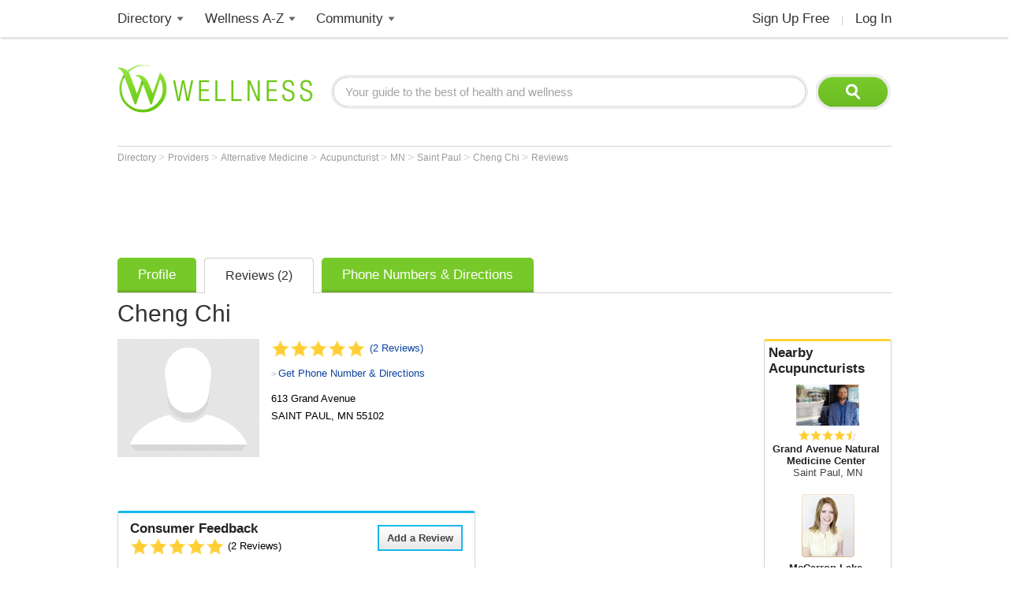

--- FILE ---
content_type: text/html; charset=utf-8
request_url: https://www.wellness.com/reviews/1453598/cheng-chi-acupuncturist
body_size: 15054
content:

<!DOCTYPE html>
<html prefix="og: http://ogp.me/ns# profile: http://ogp.me/ns/profile#">
    <head>
        <meta property="fb:profile_id" content="146817005352784" />
        <meta name="robots" content="index,follow" />

        <!-- Google Tag Manager -->
        <script>(function (w, d, s, l, i) {
        w[l] = w[l] || []; w[l].push({
        'gtm.start':
        new Date().getTime(), event: 'gtm.js'
        }); var f = d.getElementsByTagName(s)[0],
        j = d.createElement(s), dl = l != 'dataLayer' ? '&l=' + l : ''; j.async = true; j.src =
        'https://www.googletagmanager.com/gtm.js?id=' + i + dl; f.parentNode.insertBefore(j, f);
        })(window, document, 'script', 'dataLayer', 'GTM-T62ZBJJ');</script>
        <!-- End Google Tag Manager -->

        
<link rel="stylesheet" type="text/css" href="/fonts/font-awesome.css" />

<link rel="stylesheet" type="text/css" href="//d2x0atfi55wmqs.cloudfront.net/content/css/cache/bundled-773F847795F2BEF90716DEB2CEB96591.css" />
        
    <title>Reviews for Cheng Chi in SAINT PAUL, MN</title>
    <script type="application/ld+json">
{
  "@type": "BreadcrumbList",
  "itemListElement": [
    {
      "@type": "ListItem",
      "position": 1,
      "name": "Directory",
      "item": "https://www.wellness.com/directory"
    },
    {
      "@type": "ListItem",
      "position": 2,
      "name": "Providers",
      "item": "https://www.wellness.com/find"
    },
    {
      "@type": "ListItem",
      "position": 3,
      "name": "Alternative Medicine",
      "item": "https://www.wellness.com/find/alternative medicine"
    },
    {
      "@type": "ListItem",
      "position": 4,
      "name": "Acupuncturist",
      "item": "https://www.wellness.com/find/acupuncturist"
    },
    {
      "@type": "ListItem",
      "position": 5,
      "name": "MN",
      "item": "https://www.wellness.com/find/acupuncturist/mn"
    },
    {
      "@type": "ListItem",
      "position": 6,
      "name": "Saint Paul",
      "item": "https://www.wellness.com/find/acupuncturist/mn/saint paul"
    },
    {
      "@type": "ListItem",
      "position": 7,
      "name": "Cheng Chi",
      "item": "https://www.wellness.com/dir/1453598/acupuncturist/mn/saint-paul/cheng-chi"
    }
  ],
  "@context": "https://schema.org"
}
</script>

    <script type="application/ld+json">
{
  "@type": "LocalBusiness",
  "name": "Cheng Chi",
  "image": "https://www.wellness.com/content/images/generic_hospital.gif",
  "address": {
    "@type": "PostalAddress",
    "streetAddress": "613 Grand Avenue",
    "addressLocality": "SAINT PAUL",
    "addressRegion": "MN",
    "postalCode": "55102",
    "addressCountry": "US"
  },
  "description": "Cheng Chi practices as an  Acupuncturist in SAINT PAUL, MN.",
  "employee": {
    "@type": "http://schema.org/Person",
    "name": "Cheng Chi"
  },
  "url": "https://www.wellness.com/dir/1453598/acupuncturist/mn/saint-paul/cheng-chi",
  "aggregateRating": {
    "@type": "http://schema.org/AggregateRating",
    "ratingValue": 5.0,
    "ratingCount": 2
  },
  "telephone": "(651) 726-2459",
  "map": "/dir/1453598/acupuncturist/mn/saint-paul/cheng-chi/directions/613-grand-avenue-saint-paul-mn-55102",
  "priceRange": "$",
  "review": [
    {
      "@type": "Review",
      "reviewBody": "Excellent acupuncturist, excellent diagnostician -- the best LAC specialist I have consulted.",
      "datePublished": "May 25, 2016",
      "author": {
        "@type": "http://schema.org/Person",
        "name": "keyagang"
      },
      "reviewRating": {
        "@type": "Rating",
        "ratingValue": 5.0
      }
    },
    {
      "@type": "Review",
      "reviewBody": "They paid close attention to me and all of my questions were answered. Their staff is the most friendly, welcoming staff I've ever dealt with. They are so warm and professional, and make the whole exp",
      "datePublished": "July 31, 2012",
      "author": {
        "@type": "http://schema.org/Person",
        "name": "Anonymous"
      },
      "reviewRating": {
        "@type": "Rating",
        "ratingValue": 4.5
      }
    }
  ],
  "location": "613 Grand Avenue, SAINT PAUL, MN  55102",
  "@context": "https://schema.org"
}
</script>


    <link rel="canonical" href="https://www.wellness.com/reviews/1453598/cheng-chi-acupuncturist" />

    
    <meta name="keywords" content="Cheng Chi, Reviews, Recommendations, 613 Grand Avenue, SAINT PAUL, MN  55102" />
    
    <meta name="description" content="Wellness.com has 2 reviews for Cheng Chi and reviews for other Acupuncturists in SAINT PAUL, MN. Find the best Acupuncturist based on consumer reviews in SAINT PAUL, MN." />    

    <meta property="og:type" content="profile"/> 
    <meta property="og:url" content="http://www.wellness.com/dir/1453598/acupuncturist/mn/saint-paul/cheng-chi" />
    <meta property="og:image" content="https://www.wellness.com/content/images/www/default-200x200.gif" />
    <meta property="og:title" content="Cheng Chi" />
    <meta property="og:description" content="Cheng Chi practices as an  Acupuncturist in SAINT PAUL, MN." />

    <meta property='profile:first_name' content='Cheng' />
    <meta property='profile:last_name' content='Chi' />
    

    <meta name="thumbnail" content="//wellness.com/content/images/www/default-100x100.gif" />



        <link rel="shortcut icon" href="//d2x0atfi55wmqs.cloudfront.net/content/images/www/wellnessfavicon.ico" type="image/x-icon" />
        <script type="text/javascript" src="//d2x0atfi55wmqs.cloudfront.net/content/js/lib-scriptloader/src/scriptloader.min.js"></script>
   </head>

    <body>    

        <!-- Google Tag Manager (noscript) -->
        <noscript><iframe src="https://www.googletagmanager.com/ns.html?id=GTM-T62ZBJJ"
        height="0" width="0" style="display:none;visibility:hidden"></iframe></noscript>
        <!-- End Google Tag Manager (noscript) -->

        <div class="background-container"></div>
        <div id="container-block">
            <div id="header-block">    <ul class="main-nav">
	    <li class="main-nav-li"><a title="Wellness Directory" href="/find" class="main-level-link">Directory</a>
			<ul class="professionals sub-nav-ul">
				<li class="professionals-sub sub-nav-li">
                    <span class="professionals-caret nav-caret"></span>
                    <div class="menu-col">
                        <b>Specialists</b>
                        <a title="Cardiology" href="/find/cardiologist">Cardiologists</a>
                        <a title="Chiropractor" href="/find/chiropractor">Chiropractors</a>
                        <a title="Dermatologists" href="/find/dermatologist">Dermatologists</a>
                        <a title="ENT, Otolaryngologist" href="/find/ent%20otolaryngologist">ENT Doctors</a>
				        <a title="Optometrist, Ophthalmologist" href="/find/eye%20care">Eye Doctors</a>
                        <a title="Family Medicine" href="/find/family%20doctor">Family Doctors</a>
                    </div>
                    <div class="menu-col narrow-col">
                        <div class="get-listed-top-container">
                            <a href="/docs/12761/wellness-provider-program" class="get-listed-link"><span class="get-listed-action"><span>Get Listed</span><span class="double-arrow">&#187;</span></span></a>
                        </div>
                        <a title="Internal Medicine" href="/find/internist">Internists</a>
                        <a title="Massage Therapy" href="/find/massage%20therapist">Massage</a>
                        <a title="Naturopaths" href="/find/naturopathic%20doctor">Naturopaths</a>
                        <a title="Obstetrician, Gynecologist" href="/find/obgyn">OBGYN</a>
                        <a title="Oncology, Cancer" href="/find/oncologist">Oncologists</a>
                        <a title="Pediatrics" href="/find/pediatrician">Pediatricians</a>
                    </div>
                    <div class="menu-col wide-col">
                        <div class="menu-spacer"></div>
				        <a title="Physical Therapist" href="/find/physical-therapist">Physical Therapists</a>
                        <a title="Podiatry" href="/find/podiatrist">Podiatrists</a>
                        <a title="Surgery" href="/find/surgeon">Surgeons</a>
                        <a title="Urology" href="/find/urologist">Urologists</a>
                        <a title="Search by Name" href="/dir/search">Search by Name</a>
                        <strong><a title="All Doctors" href="/find/">More Specialists <span class="more-caret">> </span></a></strong>
                    </div>
                    <div class="menu-col">
                        <b>Healthy Living</b>
                        <a title="Dietitian, Nutritionist" href="/find/dietitian-nutritionist">Dietitians</a>
                        <a title="Gym, Health Club" href="/find/fitness">Fitness</a>
                        <a title="Health Food" href="/find/health%20and%20diet%20food">Health Food</a>
				        <a title="Hair Salon, Nail Salon" href="/find/salon">Salons</a>
				        <a title="Day Spa, Med Spa" href="/find/spa">Spas</a>
                        <a title="Yoga Instructor, Yoga Class" href="/find/yoga%20teacher">Yoga</a>
                    </div>
                    <div class="menu-col">
                        <b>Dental Health</b>
                        <a title="Dentist" href="/find/dentist">Dentists</a>
                        <a title="Orthodontist" href="/find/oral%20surgeon">Oral Surgeons</a>
                        <a title="Orthodontist" href="/find/orthodontist">Orthodontists</a>
                    </div>
                    <div class="provider-a-z">
                        <div class="alphabetical-providers">
    <b>Providers A-Z</b>

            <a href="/dir/alphabetical-index/symbol" class="alphabet-letter symbols">#</a>       
            <a href="/dir/alphabetical-index/a" class="alphabet-letter a">A</a>       
            <a href="/dir/alphabetical-index/b" class="alphabet-letter b">B</a>       
            <a href="/dir/alphabetical-index/c" class="alphabet-letter c">C</a>       
            <a href="/dir/alphabetical-index/d" class="alphabet-letter d">D</a>       
            <a href="/dir/alphabetical-index/e" class="alphabet-letter e">E</a>       
            <a href="/dir/alphabetical-index/f" class="alphabet-letter f">F</a>       
            <a href="/dir/alphabetical-index/g" class="alphabet-letter g">G</a>       
            <a href="/dir/alphabetical-index/h" class="alphabet-letter h">H</a>       
            <a href="/dir/alphabetical-index/i" class="alphabet-letter i">I</a>       
            <a href="/dir/alphabetical-index/j" class="alphabet-letter j">J</a>       
            <a href="/dir/alphabetical-index/k" class="alphabet-letter k">K</a>       
            <a href="/dir/alphabetical-index/l" class="alphabet-letter l">L</a>       
            <a href="/dir/alphabetical-index/m" class="alphabet-letter m">M</a>       
            <a href="/dir/alphabetical-index/n" class="alphabet-letter n">N</a>       
            <a href="/dir/alphabetical-index/o" class="alphabet-letter o">O</a>       
            <a href="/dir/alphabetical-index/p" class="alphabet-letter p">P</a>       
            <a href="/dir/alphabetical-index/q" class="alphabet-letter q">Q</a>       
            <a href="/dir/alphabetical-index/r" class="alphabet-letter r">R</a>       
            <a href="/dir/alphabetical-index/s" class="alphabet-letter s">S</a>       
            <a href="/dir/alphabetical-index/t" class="alphabet-letter t">T</a>       
            <a href="/dir/alphabetical-index/u" class="alphabet-letter u">U</a>       
            <a href="/dir/alphabetical-index/v" class="alphabet-letter v">V</a>       
            <a href="/dir/alphabetical-index/w" class="alphabet-letter w">W</a>       
            <a href="/dir/alphabetical-index/x" class="alphabet-letter x">X</a>       
            <a href="/dir/alphabetical-index/y" class="alphabet-letter y">Y</a>       
            <a href="/dir/alphabetical-index/z" class="alphabet-letter z">Z</a>       
</div>
                    </div>   
                    <div class="menu-col">
                        <b>Mental Health</b>
                        <a title="Counselor" href="/find/counselor">Counselors</a> 
                        <a title="Psychiatrist" href="/find/psychiatrist">Psychiatrists</a> 
                        <a title="Psychologist" href="/find/psychologist">Psychologists</a> 
                    </div>
                    <div class="menu-col">
                        <b>Senior Care</b>
                        <a title="Assisted Living" href="/find/assisted%20living%20homes">Assisted Living</a>
                        <a title="Hospice" href="/find/hospice">Hospice</a>
                        <a title="Nursing Home" href="/find/nursing%20home">Nursing Homes</a>
                    </div>
                    <div class="menu-col menu-col-last">
                        <b>Other</b>
                        <a title="Animal Hospital" href="/find/animal%20hospital">Animal Hospitals</a>
				        <a title="Hospital, Urgent Care" href="/find/hospital">Hospitals</a>
                        <a title="Medical Supplies" href="/find/medical-supplies">Medical Supplies</a>
				        <a title="Pharmacy" href="/find/pharmacy">Pharmacies</a>
                        <a title="Veterinarians" href="/find/veterinarians">Veterinarians</a>
                    </div>
                </li>
			</ul>
		</li>
        <li class="main-nav-li wellness-az"><a title="Wellness A-Z" href="/reference" class="main-level-link">Wellness A-Z</a>
			<ul class="wellness-extras sub-nav-ul">
				<li class="wellness-extras-sub sub-nav-li">
                    <span class="wellness-extras-caret nav-caret"></span>
                    <div>
                        <div class="menu-col more-space short">
                            <b>Health</b>
                            <a title="Allergies" href="/reference/allergies">Allergies</a>
				            <a title="Conditions" href="/reference/conditions">Conditions</a>
                            <a title="Diagnostics" href="/reference/diagnostics">Diagnostics</a>
				            <a title="Therapies" href="/reference/therapies">Therapies</a>
                        </div>
                        <div class="menu-col more-space short">
                            <b>Lifestyle</b>
				            <a title="Beauty" href="/reference/beauty">Beauty</a>
                            <a title="Diet" href="/reference/diet">Diet</a>
				            <a title="Fitness" href="/reference/fitness">Fitness</a>
				            <a title="Health and Wellness" href="/reference/health-and-wellness">Health</a>
                        </div>
                        <div class="menu-col more-space short">
                            <b>Nutrition</b>
				            <a title="Food" href="/reference/food">Food</a>
                            <a title="Herbs" href="/reference/herb">Herbs</a>
                            <a title="Recipes" href="/recipes">Recipes</a>
				            <a title="Vitamins" href="/reference/vitamins">Vitamins</a>
				        </div>
                        <div class="menu-col more-space">
                            <b>Wellness Features</b>
				            <a title="What is Wellness?" href="/what-is-wellness">What Is Wellness?</a>
				            <a title="News" href="/news/health-and-wellness-news">Wellness News</a>
				            <a title="Featured Articles" href="/featured">Featured Articles</a>
                        </div>
                        <div class="menu-col more-space">
                            <b>Wellness Extras</b>
                            <a title="Discount Health Benefits" href="/docs/14821/discount-health-benefit-cards">Discount Health Benefits</a>
                            <a title="Product Sponsors" href="/reference/products">Product Sponsors</a>
                        </div>
                        <div class="menu-col more-space">
                            <b>Insurance</b>
                            <a title="Health Insurance" href="/find/health%20insurance">Health Insurance</a>
                            <a title="Life Insurance" href="/find/life%20insurance">Life Insurance</a>
                        </div>
                    </div>
                </li>
			</ul>
		</li>
        <li class="main-nav-li"><a title="Member Community" href="/users" class="main-level-link">Community</a>
	    	<ul class="community sub-nav-ul">
				<li class="community-sub sub-nav-li">
                    <span class="community-caret nav-caret"></span>
                    <div>
                        <div class="menu-col more-space">
                            <b>Interact</b>
                            <a title="Wellness Blogs" href="/blog">Blogs</a>
	        	            <a title="Wellness Goals" href="/goals">Goals</a>
                            <a title="Wellness Members" href="/users">Members</a>
				            <a title="Wellness Podcasts" href="/podcast">Podcasts</a>
                        </div>
                        <div class="menu-col more-space">
                            <b>Contribute</b>
                            <a title="Write for Wellness" href="/docs/13254841/write-for-wellness-com">Write For Us</a>
                            <a title="Get Listed" href="/docs/12761/wellness-provider-program">List Your Business</a>
                            <a title="Publishing Rules" href="/docs/11327/wellness-com-publishing-rules">Publishing Rules</a>
                            <a title="Create an Account" href="/secure/register">Join</a>
                        </div>
                        <div class="menu-col more-space">
                            <b>Featured Contributors</b>
                            <a title="Wellness Members" href="/docs/13254881/wellness-com-featured-authors">Featured Authors</a>
				            <a title="Wellness Experts" href="/dir/featured">Featured Providers</a>
				         </div>
                        <div class="menu-col more-space">
                            <b>Horoscopes</b>
                            <a href="https://www.soulvibe.com/horoscopes/" title="Daily Horoscope">Daily Horoscope</a>
                        </div>
                    </div>
                </li>
            </ul>
		</li>
        <li class="main-nav-li shop"></li>
        <li class="main-nav-li social-icons">
            <div class="social-container">
                <div id="fb-root"></div><div class="fb-like-icon"><div class="fb-like" data-href="https://www.facebook.com/wellness.com" data-width="100" data-layout="button_count" data-action="like" data-show-faces="false" data-share="false"></div></div>
            </div>
        </li>
        <li class="main-nav-li my-account-li no-caret">
            <div class="my-account-container">
                <a href="/user/dashboard" class="main-level-link">
                    <span class="user-name-container-block">
                        <span class="user-name-container"></span>
                        <span class="user-name-caret"></span>
                    </span>
                </a>
            </div>
			<ul class="my-account-ul sub-nav-ul">
                <li class="my-account-sub sub-nav-li">
                    <span class="my-account-caret nav-caret"></span>
                    <div class="my-account-menu"></div>
                </li>
            </ul>
        </li>
        <li class="main-nav-li join-login logout">
             <a href="/secure/register" class="main-level-link">Sign Up Free</a><span class="header-divider">|</span><a rel="nofollow" href="/secure/login" class="main-level-link">Log In</a>
        </li>
	</ul>
    <a href="/" class="logo"><img src="//d2x0atfi55wmqs.cloudfront.net/content/images/spacer.gif" alt="Wellness" title="Wellness" /></a>
    <div class="header-search">
        <form id="search" class="search" action="/search">
            <input type="text" class="search-box" onfocus="if(this.value=='Your guide to the best of health and wellness') this.value='';" onblur="if(this.value=='') this.value='Your guide to the best of health and wellness';" id="q_base" name="q" value="Your guide to the best of health and wellness">
            <input type="image" class="search-button" alt="Search" src="//d2x0atfi55wmqs.cloudfront.net/content/images/spacer.gif" />
        </form>
	</div>
</div>
            <div id="onecol-block">



<div class="breadcrumbs">


        <a class="breadcrumb-link" title="Directory" href="/directory"  title="Directory">
            Directory
            <link href="/directory" />
        </a>
            > 
        <a class="breadcrumb-link" title="Providers" href="/find"  title="Providers">
            Providers
            <link href="/find" />
        </a>
            > 
        <a class="breadcrumb-link" title="Alternative Medicine" href="/find/alternative medicine"  title="Alternative Medicine">
            Alternative Medicine
            <link href="/find/alternative%20medicine" />
        </a>
            > 
        <a class="breadcrumb-link" title="Acupuncturist" href="/find/acupuncturist"  title="Acupuncturist">
            Acupuncturist
            <link href="/find/acupuncturist" />
        </a>
            > 
        <a class="breadcrumb-link" title="MN" href="/find/acupuncturist/mn"  title="Acupuncturists in MN">
            MN
            <link href="/find/acupuncturist/mn" />
        </a>
            > 
        <a class="breadcrumb-link" title="Saint Paul" href="/find/acupuncturist/mn/saint paul"  title="Acupuncturists in Saint Paul, MN">
            Saint Paul
            <link href="/find/acupuncturist/mn/saint%20paul" />
        </a>
            > 
        <a class="breadcrumb-link" title="Cheng Chi" href="/dir/1453598/acupuncturist/mn/saint-paul/cheng-chi"  title="Cheng Chi in SAINT PAUL, MN">
            Cheng Chi
            <link href="/dir/1453598/acupuncturist/mn/saint-paul/cheng-chi" />
        </a>
            > 
        <a class="breadcrumb-link" title="Reviews" href="/reviews/1453598/cheng-chi-acupuncturist"  title="Reviews for Cheng Chi">
            Reviews
            <link href="/reviews/1453598/cheng-chi-acupuncturist" />
        </a>
</div>
<input type="hidden" id="providerId" name="providerId" value="1453598" />

<div class="reviews-container-6 ">
            <div class="marquee-ad">
                
<div class="marquee-728">            
    <div style='width:728px; height:90px;'>
        <script async src="//pagead2.googlesyndication.com/pagead/js/adsbygoogle.js"></script>
        <!-- !Dir (top) 728x90 -->
        <ins class="adsbygoogle"
             style="display:inline-block;width:728px;height:90px"
             data-ad-client="ca-pub-2540724769578549"
             data-ad-slot="3013124676"></ins>
        <script>
            (adsbygoogle = window.adsbygoogle || []).push({});
        </script>
    </div>
</div>
            </div>

    <div class="listing-tabs-container">
        


<div class="tabs-container">
    <ul class="tab-toggle-ul">
        <li id="info_tab" class="tab-toggle-li"><a class="tab-toggle-a" href="/dir/1453598/acupuncturist/mn/saint-paul/cheng-chi" title="Info">Profile</a></li>

             <li id="reviews_tab" class="tab-toggle-li"><a class="tab-toggle-a" href="/reviews/1453598/cheng-chi-acupuncturist" title="Reviews">Reviews (2)</a></li>

            <li id="directions_tab" class="tab-toggle-li"><a class="tab-toggle-a" href="/dir/1453598/acupuncturist/mn/saint-paul/cheng-chi/directions/613-grand-avenue-saint-paul-mn-55102" title="Phone Numbers & Directions">Phone Numbers & Directions</a></li>



                <li class="tab-capright-li"></li>
        <li class="tab-endline-li"></li>
    </ul>
</div>

    </div>

    
        <h1>Cheng Chi</h1>



        <div class="nearby-providers">
            
<div class="related-providers bordered-container">
    <a class="h2-style" href="/find/acupuncturist/mn/saint paul">
        Nearby <h2 class="related-providers-constrain">Acupuncturists</h2>
    </a>
            
        <a href="/dir/4154064/acupuncturist/mn/saint-paul/thomas-mccarty-grand-avenue-natural-medicine-center-lac" class="providers-list">
            <div class="related-providers-image">
                    <img src="https://s3.amazonaws.com/static.wellness.com/Provider.4154064.square80.png" 
                        alt="" 
                        title="" />
            </div>
                <span class="item-rating small" style="display:none;">4.5</span> 
            <h3>
Grand Avenue Natural Medicine Center            </h3>

                <h4 class="h3-style">Saint Paul, MN</h4>
        </a>
        <a href="/dir/4153382/chiropractor/mn/saint-paul/laura-dronen-mccarron-lake-chiropractic-mccarron-lake-chiropractic" class="providers-list">
            <div class="related-providers-image">
                    <img src="https://s3.amazonaws.com/static.wellness.com/Provider.4153382.square80.png" 
                        alt="" 
                        title="" />
            </div>
            <h3>
McCarron Lake Chiropractic            </h3>

                <h4 class="h3-style">SAINT PAUL, MN</h4>
        </a>
        <a href="/dir/4153394/acupuncturist/mn/saint-paul/sarah-sawyer-beautiful-ama-acupuncture-licensed-acupuncturist" class="providers-list">
            <div class="related-providers-image">
 <img src="//d2x0atfi55wmqs.cloudfront.net/content/images/spacer.gif" class="generic" alt="" />             </div>
            <h3>
Beautiful Ama Acupuncture            </h3>

                <h4 class="h3-style">Saint Paul, MN</h4>
        </a>
        <a href="/dir/6021243/acupuncturist/mn/saint-paul/dave-simmons-sacred-lotus-acupuncture--herbal-clinic" class="providers-list">
            <div class="related-providers-image">
                    <img src="https://s3.amazonaws.com/static.wellness.com/Provider.6021243.square80.png" 
                        alt="" 
                        title="" />
            </div>
            <h3>
Sacred Lotus Acupuncture &amp; Herbal Clinic            </h3>

                <h4 class="h3-style">Saint Paul, MN</h4>
        </a>
</div>
            <a href="/docs/12761/wellness-provider-program-tab-1/site-info" class="nearby-provider-link">
                <span class="feature-your-profile">
                    <span class="h2-style">Get Featured on Wellness.com</span>
                    <span class="learn-more">
                        <span class="more-caret">> </span> <span class="learn-more-text">Learn More</span>
                    </span>
                </span>
            </a>
        </div>

        <div class="ad-slot-b">
            <script async src="//pagead2.googlesyndication.com/pagead/js/adsbygoogle.js"></script>
<!-- !Dir (top-right) 336x280 -->
<ins class="adsbygoogle"
     style="display:inline-block;width:336px;height:280px"
     data-ad-client="ca-pub-2540724769578549"
     data-ad-slot="2930505631"></ins>
<script>
    (adsbygoogle = window.adsbygoogle || []).push({});
</script>
        </div>

    <div class="review-details provider-6">

        


<div class="listing-photo">
        <img src="//d2x0atfi55wmqs.cloudfront.net/content/images/spacer.gif" class="user-image-200"
             alt="Cheng Chi"
             title="Cheng Chi" />
</div>
<div class="profile-details-container provider-details-6">
    <div class="listing-stars-and-info">


            <div class="item-rating-container">
                <div class="listing item-rating" style="display:none;">5</div>
                <a href="/reviews/1453598/cheng-chi-acupuncturist">(2 Reviews)</a>
            </div>

                <div class="get-phone-directions">
                    <span class="more-caret">> </span>
                    <a title="Phone Numbers & Directions for Cheng Chi"
                       href="/dir/1453598/acupuncturist/mn/saint-paul/cheng-chi/directions/613-grand-avenue-saint-paul-mn-55102">Get Phone Number & Directions</a>
                </div>

            <span class="office-address">
                <span>
                    <span class="address-line1">613 Grand Avenue</span>

                </span>
                <span class="city-state-zip">
                    <span>SAINT PAUL</span>, <span>MN</span> <span>55102</span>
                </span>
            </span>





    </div>


</div>
        <div class="controls-container">
            <div class="listing-social-container">
                <div class="print-container"></div>
                <div class="social-media listing"><div class="addthis_toolbox addthis_default_style">
    <a class="addthis_counter addthis_pill_style"></a>
    <a class="addthis_button_facebook_like"></a>
</div></div>
            </div>
            <div class="tools-menu-container"></div>
        </div>

        <div class="provider-reviews-6 listing-reviews-container bordered-container">
            <div class="review-aggregate-container">
                <a id="review_link" class="input-button reviews-add-review review_link_trigger">Add a Review</a>
                <h2>Consumer Feedback</h2>
                <div class="average-review-container">
                    <div class="item-rating average-review-rating" style="display:none;">5</div>
                    <div class="listing-ratings-total">
                        (<span class="count">2</span>  Reviews)
                    </div>
                </div>
                <div class="poll-aggregate">

                </div>
            </div>
            <div id="reviews" class="review-page-container listing-review-container">
                        <div class="review" id="review-2187328763" data-user-id="0" data-review-id="2187328763" data-reply-count="0" data-dispute-status="0">



<div>
    <div class="listing-ratings-container">
            <div class="item-rating small trans listing-rating-average" style="display: none;">5</div>
    </div>
    <div class="listing-review-report" id="reportButtons" data-reviewid="2187328763">
        <span class="more-caret">> </span> <a id="reportAnchor" href="#" class="report">Report this review</a>
    </div>
    <div class="review-text-container">
                <span class="listing-review-text">
Excellent acupuncturist, excellent diagnostician -- the best LAC specialist I have consulted.                </span>
    </div>
    <div class="reviewer">
            <div class="review-star-rating">
            </div>

            <div class="listing-review-name">
                by <span class="review_name">keyagang</span>
                    <span class="review_ip" data-reviewid="2187328763">xxx.xxx.47.20</span>
            </div>

            <span class="review_date"><span class="profile-review">May 25, 2016</span></span>
    </div>
    <div class="admin-div" data-review-id="2187328763" data-review-dispute-status="0"></div>
</div>                        </div>
                        <div class="review" id="review-2164340803" data-user-id="0" data-review-id="2164340803" data-reply-count="0" data-dispute-status="0">



<div>
    <div class="listing-ratings-container">
            <div class="item-rating small trans listing-rating-average" style="display: none;">4.5</div>
    </div>
    <div class="listing-review-report" id="reportButtons" data-reviewid="2164340803">
        <span class="more-caret">> </span> <a id="reportAnchor" href="#" class="report">Report this review</a>
    </div>
    <div class="review-text-container">
                        <div class="response-question">
                            Did this provider answer all of your questions?
                        </div>
                        <div class="response-answer">
                            Yes
                        </div>
                        <div class="response-question blurred read-more">
                            Was this provider's staff friendly?
                        </div>
                        <div class="response-answer blurred read-more">
                            Yes, they went above and beyond
                        </div>
                        <div class="response-question blurred read-more">
                            Did you leave the office feeling satisfied with your visit?
                        </div>
                        <div class="response-answer blurred read-more">
                            Completely!
                        </div>
    </div>
    <div class="reviewer">
            <div class="review-star-rating">
            </div>

            <div class="listing-review-name">
                by <span class="review_name">Anonymous</span>
                    <span class="review_ip" data-reviewid="2164340803">xxx.xxx.83.181</span>
            </div>

            <span class="review_date"><span class="profile-review">July 31, 2012</span></span>
    </div>
    <div class="admin-div" data-review-id="2164340803" data-review-dispute-status="0"></div>
</div>                        </div>

                <a class="input-button bordered review_link_trigger review-list-bottom">Add a Review</a>
            </div>
                <div class="clear"></div>
        </div>
    </div>

        <div class="outer-map-container container-6">
            <div class="map-container map-6">
                <a href="/dir/1453598/acupuncturist/mn/saint-paul/cheng-chi/directions/613-grand-avenue-saint-paul-mn-55102" rel="nofollow">
                    <span class="map-title">Map and Directions</span>
                        <div class="map-text-holder">
                            <div class="map-address-text">613 Grand Avenue, SAINT PAUL, MN  55102</div>
                        </div>
                </a>
            </div>
        </div>

            <div class="profile-ads">
                <div class="ad-slot-c">
                    <script async src="//pagead2.googlesyndication.com/pagead/js/adsbygoogle.js"></script>
<!-- !Dir (bottom-right) 336x280 -->
<ins class="adsbygoogle"
     style="display:inline-block;width:336px;height:280px"
     data-ad-client="ca-pub-2540724769578549"
     data-ad-slot="1985930334"></ins>
<script>
(adsbygoogle = window.adsbygoogle || []).push({});
</script>
                </div>
            </div>

</div>


</div>
            <div id="footer-block">
<div class="footer-box">
    <div class="footer-search">
        <form class="search" action="/search">
            <input type="text" class="search-box" onfocus="if(this.value=='Your guide to the best of health and wellness') this.value='';" onblur="if(this.value=='') this.value='Your guide to the best of health and wellness';" name="q" value="Your guide to the best of health and wellness">
            <input type="image" class="search-button" src="//d2x0atfi55wmqs.cloudfront.net/content/images/spacer.gif" alt="Search" />
        </form>
    </div>
    <div class="footer-links">
        <div class="footer-col">
            <span class="footer-title">Popular</span><br />
            <a title="Chiropractor" href="/find/chiropractor" class="footer-link">Chiropractors</a><br />
            <a title="Optometrist, Ophthalmologist" href="/find/eye%20care" class="footer-link">Eye Doctors</a><br />
            <a title="Massage Therapy" href="/find/massage%20therapist" class="footer-link">Massage</a><br />
            <a title="Dietitian, Nutritionist" href="/find/dietitian-nutritionist" class="footer-link">Nutritionists</a><br />
            <a title="Weight Loss, Bariatrics" href="/find/weight%20loss" class="footer-link">Weight Loss</a>
            <span class="footer-break"></span>
            <b class="footer-title">Facilities</b><br />
            <a title="Animal Hospital" href="/find/animal%20hospital" class="footer-link">Animal Hospitals</a><br />
            <a title="Hospital, Urgent Care" href="/find/hospital" class="footer-link">Hospitals</a><br />
            <a title="Pharmacy" href="/find/pharmacy" class="footer-link">Pharmacies</a><br />
            <a title="Veterinarians" href="/find/veterinarians" class="footer-link">Veterinarians</a>
        </div>
        <div class="footer-col">
            <b class="footer-title">Fitness & Beauty</b><br />
            <a title="Cosmetic Surgeon, Hair Restoration" href="/find/cosmetic%20enhancement" class="footer-link">Cosmetic</a><br />
            <a title="Fitness Center, Trainers" href="/find/fitness" class="footer-link">Fitness</a><br />
            <a title="Gym, Health Club" href="/find/health-club" class="footer-link">Gyms</a><br />
            <a title="Physical Therapist" href="/find/physical-therapist" class="footer-link">Physical Therapy</a><br />
            <a title="Hair Salon, Nail Salon" href="/find/salon" class="footer-link">Salons</a><br />
            <a title="Day Spa, Med Spa" href="/find/spa" class="footer-link">Spas</a><br />
            <a title="Yoga Instructor, Yoga Class" href="/find/yoga%20teacher" class="footer-link">Yoga</a>
            <span class="footer-break"></span>
            <a title="Dental Care" href="/find/dental%20care" class="footer-link footer-title">Dental Care</a><br />
            <a title="Dentist" href="/find/dentist" class="footer-link">Dentists</a><br />
            <a title="Orthodontist" href="/find/orthodontist" class="footer-link">Orthodontists</a>
        </div>
        <div class="footer-col">
            <span class="footer-title">Stores</span><br />
            <a title="Health Food" href="/find/health%20and%20diet%20food" class="footer-link">Health Food</a><br />
            <a title="Medical Supplies" href="/find/medical-supplies" class="footer-link">Medical Supplies</a>
            <div class="footer-break"></div>
            <a title="Senior Care" href="/find/senior%20care" class="footer-link footer-title">Senior Care</a><br />
            <a title="Assisted Living" href="/find/assisted%20living%20homes" class="footer-link">Assisted Living</a><br />
            <a title="Home Care" href="/find/home%20care" class="footer-link">Home Care</a><br />
            <a title="Hospice" href="/find/hospice" class="footer-link">Hospice</a><br />
            <a title="Nursing Home" href="/find/nursing%20home" class="footer-link">Nursing Homes</a>
            <span class="footer-break"></span>
            <a title="Insurance" href="/find/insurance" class="footer-link footer-title">Insurance</a><br />
            <a title="Health Insurance" href="/find/health%20insurance" class="footer-link">Health Insurance</a><br />
            <a title="Life Insurance" href="/find/life%20insurance" class="footer-link">Life Insurance</a>
        </div>
        <div class="footer-col">
            <a title="All Doctors" href="/find/doctor" class="footer-link"><b class="footer-title">Doctors</b></a><br />
            <div class="footer-col">
                <a title="Cardiology" href="/find/cardiologist" class="footer-link">Cardiologists</a><br />
                <a title="Dermatologist" href="/find/dermatologist" class="footer-link">Dermatologists</a><br />
                <a title="ENT, Otolaryngologist" href="/find/ent%20otolaryngologist" class="footer-link">ENT Doctors</a><br />
                <a title="Family Medicine" href="/find/family%20doctor" class="footer-link">Family Doctors</a><br />
                <a title="Internal Medicine" href="/find/internist" class="footer-link">Internists</a>
            </div>
            <div class="footer-col">
                <a title="Obstetrician, Gynecologist" href="/find/obgyn" class="footer-link">OBGYN</a><br />
                <a title="Oncology, Cancer" href="/find/oncologist" class="footer-link">Oncologists</a><br />
                <a title="Pediatrics" href="/find/pediatrician" class="footer-link">Pediatricians</a><br />
                <a title="Pathology" href="/find/podiatrist" class="footer-link">Podiatrists</a><br />
                <a title="Surgery" href="/find/surgeon" class="footer-link">Surgeons</a><br />
                <a title="Urologist" href="/find/urologist" class="footer-link">Urologists</a>
            </div>
        </div>
        <div class="footer-col">
            <a title="Mental Health Providers" href="/find/mental%20health%20practitioner" class="footer-link footer-title">Mental Health</a><br />
            <a title="Psychiatrist" href="/find/psychiatrist" class="footer-link">Psychiatrists</a><br />
            <a title="Psychologist" href="/find/psychologist" class="footer-link">Psychologists</a>
            <span class="footer-break"></span>
            <a title="Counseling" href="/find/counseling" class="footer-link footer-title">Counseling</a><br />
            <a title="Counselors" href="/find/counselor" class="footer-link">Counselors</a><br />
            <a title="Marriage & Family Counselor" href="/find/marriage%20family%20therapist" class="footer-link">Marriage/Family</a><br />
            <span class="footer-break"></span>
            <span class="footer-title">Community</span><br />
            <a href="/users" class="footer-link">Members</a><br />
            <a href="/blogs" class="footer-link">Posts</a><br />
            <a href="/goals" class="footer-link">Goals</a><br />
            <a href="/podcast" class="footer-link">Podcasts</a><br />
            <a href="/recipes" class="footer-link">Recipes</a>
        </div>
        <div class="footer-col">
            <span class="footer-title">Wellness.com</span><br />
            <a href="/docs/11324/about-wellness-com" class="footer-link">About Us</a><br />
            <a href="/docs/11326/contact-wellness-com" class="footer-link">Contact Us</a><br />
            <a href="/docs/11323/wellness-com-privacy-policy" class="footer-link">Privacy Policy</a><br />
            <a href="/docs/11321/advertise-on-wellness-com" class="footer-link">Advertise</a><br />
            <a href="/docs/11325/wellness-com-help-and-frequently-asked-questions" class="footer-link">FAQ</a><br />
            <a href="/docs/11327/wellness-com-publishing-rules" class="footer-link">Publishing Rules</a><br />
            <a href="/what-is-wellness" class="footer-link">What is Wellness</a><br />
            <a href="/docs/13254841/write-for-wellness-com" class="footer-link">Write for Wellness</a>
            <span class="footer-break"></span>
            <span class="footer-title">Provider Program</span><br />
            <a href="/dir/featured" class="footer-link">Featured Providers</a><br />
            <a href="/docs/12761/wellness-provider-program-tab-1" class="footer-link">Become Featured</a><br />
        </div>
        <span class="footer-break"></span>
    </div>
    <div class="footer-alpha"><div class="alphabetical-providers">
    <b>Providers A-Z</b>

            <a href="/dir/alphabetical-index/symbol" class="alphabet-letter symbols">#</a>       
            <a href="/dir/alphabetical-index/a" class="alphabet-letter a">A</a>       
            <a href="/dir/alphabetical-index/b" class="alphabet-letter b">B</a>       
            <a href="/dir/alphabetical-index/c" class="alphabet-letter c">C</a>       
            <a href="/dir/alphabetical-index/d" class="alphabet-letter d">D</a>       
            <a href="/dir/alphabetical-index/e" class="alphabet-letter e">E</a>       
            <a href="/dir/alphabetical-index/f" class="alphabet-letter f">F</a>       
            <a href="/dir/alphabetical-index/g" class="alphabet-letter g">G</a>       
            <a href="/dir/alphabetical-index/h" class="alphabet-letter h">H</a>       
            <a href="/dir/alphabetical-index/i" class="alphabet-letter i">I</a>       
            <a href="/dir/alphabetical-index/j" class="alphabet-letter j">J</a>       
            <a href="/dir/alphabetical-index/k" class="alphabet-letter k">K</a>       
            <a href="/dir/alphabetical-index/l" class="alphabet-letter l">L</a>       
            <a href="/dir/alphabetical-index/m" class="alphabet-letter m">M</a>       
            <a href="/dir/alphabetical-index/n" class="alphabet-letter n">N</a>       
            <a href="/dir/alphabetical-index/o" class="alphabet-letter o">O</a>       
            <a href="/dir/alphabetical-index/p" class="alphabet-letter p">P</a>       
            <a href="/dir/alphabetical-index/q" class="alphabet-letter q">Q</a>       
            <a href="/dir/alphabetical-index/r" class="alphabet-letter r">R</a>       
            <a href="/dir/alphabetical-index/s" class="alphabet-letter s">S</a>       
            <a href="/dir/alphabetical-index/t" class="alphabet-letter t">T</a>       
            <a href="/dir/alphabetical-index/u" class="alphabet-letter u">U</a>       
            <a href="/dir/alphabetical-index/v" class="alphabet-letter v">V</a>       
            <a href="/dir/alphabetical-index/w" class="alphabet-letter w">W</a>       
            <a href="/dir/alphabetical-index/x" class="alphabet-letter x">X</a>       
            <a href="/dir/alphabetical-index/y" class="alphabet-letter y">Y</a>       
            <a href="/dir/alphabetical-index/z" class="alphabet-letter z">Z</a>       
</div></div>
</div>
<div class="footer-social-media">
    <div class="social-media-text">Feel our <span class="wellness-heart"></span> on</div>
    <div class="social-media-icons">
<div class="addthis_toolbox addthis_32x32_style addthis_default_style">
    <a class="addthis_button_facebook_follow" addthis:userid="wellness.com"><img src="//d2x0atfi55wmqs.cloudfront.net/content/images/spacer.gif" alt="Facebook" class="facebook-icon" /></a>
</div></div>
</div>
<div class="footer-text footer-disclaimer">
    Wellness.com does not provide medical advice, diagnosis or treatment nor do we verify or endorse any specific business or professional
    listed on the site. Wellness.com does not verify the accuracy or efficacy of user generated content, reviews, ratings, or any published
    content on the site. Content, services, and products that appear on the Website are not intended to diagnose, treat, cure, or prevent any
    disease, and any claims made therein have not been evaluated by the FDA.  Use of this website constitutes acceptance of the
    <a href="/docs/11322/terms-of-use" title="Terms of Use">Terms of Use</a> 
    and <a href="/docs/11323/wellness-com-privacy-policy" title="Privacy Policy">Privacy Policy</a>.
</div>
</div>
        </div>
        
        
    
<script type="text/javascript">
    
    var addthis_share = {
        url: "http://www.wellness.com/dir/1453598/acupuncturist/mn/saint-paul/cheng-chi",
        title: "Cheng Chi Acupuncture Specialist in SAINT PAUL, MN 55102"
    };
    

</script>
    


<script type="text/javascript">
    ScriptLoader.addOnReadyEventListener(initBlurReviews);
      
    function initBlurReviews() {
        jQuery('.read-more').reviewTruncate({
            loginLink: '/secure/login' + '?ReturnUrl=' + window.location.pathname,
            registerLink: '/secure/register' + '?ReturnUrl=' + window.location.pathname,
            forgotPasswordLink: '/secure/password/forgot' + '?ReturnUrl=' + window.location.pathname,
            blur: true,
            externalLoginUrl: 'https://www.wellness.com/secure/external-login'
        });
    }
</script>
    




    <script type="text/javascript">
    ScriptLoader.addOnReadyEventListener(onReady);

    function onReady() {
        initStarRating(jQuery);
        initReviewer(jQuery);
        initLoggedInUser(jQuery);
        initProviderMenu(jQuery);
        initProviderTabs(jQuery);
        initIpBlocker(jQuery);
        initPollAggregateLinks(jQuery);
        initAPlaceForMom(jQuery);
        initLivePersonExpert(jQuery);
    };

    function initLivePersonExpert($) {
    };

    function initAPlaceForMom($) {
                
                $(".apfm-container").each(function (index, element) {
                    $(element).aPlaceForMom({ fields: { city: 'Saint Paul', state: 'MN', category: 'Acupuncturist' } });
                });
                
        }

        function initStarRating($) {
            $('.item-rating').renderStarRating();
        };

        function initReviewer($)
        {
                
            $("body").providerReviewer('1453598', '2', { externalTriggerSelector: ".review_link_trigger" });
                
        };

        function initProviderMenu($) {
            $('.tools-menu-container').renderProviderMenu({
                endPoint_print: '/dir/1453598/acupuncturist/mn/saint-paul/cheng-chi/printable',
                endPoint_edit: '/provider/edit/1453598',
                endPoint_providerId: '1453598'
            });
        };

        function initProviderTabs($) {
            $('#reviews_tab').addClass('current');
        };

        function initIpBlocker($) {
            $('.review_ip').reviewIpBlocker();
        };

        function initLoggedInUser($) {
            var userProvider = new $.Users.CachingUserProvider(new $.Users.UserRepository());

            userProvider.getLoggedInUser({
                success: function (user) {
                    initRelatedProviders(user);
                    initReportReview(user);
                }
            });
        };

        function initRelatedProviders(user) {
            var userProvider = new $.Users.UserRepository();
            var profileOwners = [];

            userProvider.getProviderRelatedUsers(
                '1453598',
                function (users) {
                    $.each(users.items, function (index, user) {
                        profileOwners.push(user.userId.toString());
                    });
                    var routeRepository = new $.CachingRouteRepository(new $.RouteRepository());

                    $('.review').providerReviewReplies({
                        itemId: '1453598',
                        user: user,
                        reviewProvider: new $.Reviews.ReviewRepository($, {
                            routeRepository: routeRepository
                        }),
                        routeRepository: routeRepository,
                        owners: profileOwners,
                        providerName: 'Cheng Chi'
                    });
                },
                function (e) { }
            );
        };

        function initReportReview(user) {
            $('.review .report').click(function () {

                var reviewId = $(this).closest('.review').attr('data-review-id');
                var disputeStatus = $(this).closest('.review').attr('data-dispute-status');

                $(this).reportReview({
                    reviewId: reviewId,
                    disputeStatus: disputeStatus,
                    reporterUserId: user.userId,
                    providerId: '1453598',
                    loginLink: '/secure/login' + '?ReturnUrl=' + window.location.pathname,
                    registerLink: '/secure/register' + '?ReturnUrl=' + window.location.pathname,
                    externalLoginUrl: 'https://www.wellness.com/secure/external-login'
                });

                return false;
            });
        };

        function initPollAggregateLinks($) {
            $(".poll-aggregate-link").on('click', function () {
                var getUrl = $(this).data("url");
                window.location.href = getUrl;
            });
        };

    </script>
  

        <script type="text/javascript">
            function _onReady() {
                initMyAccountMenu(jQuery);
                initUserWelcomeMessage(jQuery);
                initUserLogout(jQuery);
                initPrintables(jQuery);
                initIframeBreakOut(jQuery);

                if (!$('[data-no-newsletter]').length) {
                    $.fn.newsletter({ delay: false, displayType: 'bottom' });
                }

            };

            function initIframeBreakOut($) {
                if (window != top)
                    top.location.href = location.href
            };
            
            function initMyAccountMenu($) {
                $('.my-account-menu').renderMyAccountMenu({
                    callback: function(user){
                        if (user.isAuthenticated())
                            $('.my-account-li').css('display', 'block');
                        }
                });
            };

            function initUserWelcomeMessage($){
                $('.user-name-container').renderUserWelcomeMessage();
            };

            function initUserLogout($) {
                $('.logout').renderUserLogout();
            };

            function initPrintables($) {
                var printables = $('.printable');

                $.each(printables, function(i) {
                    var ev = ($._data(printables[i], 'events'));

                    if (!(ev !== undefined && ev.click !== undefined)) {
                        $(printables[i]).on( "click", function () {
                            $(this).print();
                            return false;
                        });
                    }
                });

            };

            ScriptLoader.addOnReadyEventListener(_onReady);
        </script>
        
        
<script type="text/javascript">


    var coreBundle = [];
    coreBundle.push('//ajax.googleapis.com/ajax/libs/jquery/1.8.3/jquery.min.js');
    //coreBundle.push('//code.jquery.com/jquery-1.11.3.min.js');

    var scriptsBundle = [];
    scriptsBundle.push('//ajax.googleapis.com/ajax/libs/jqueryui/1.9.1/jquery-ui.min.js');
    scriptsBundle.push('//ajax.aspnetcdn.com/ajax/jquery.validate/1.11.0/jquery.validate.min.js');
    //scriptsBundle.push('//s7.addthis.com/js/300/addthis_widget.js#pubid=ra-50a52a395c9c5502');
    scriptsBundle.push('//d2x0atfi55wmqs.cloudfront.net/content/js/cache/wellness-E391D1521AE47D8EBDB3C2A228696CBA.js');

    var inlineBundle = [];
    inlineBundle.push('//d2x0atfi55wmqs.cloudfront.net/content/js/cache/inline-A0C175D8DADF95CBAFFD4EA3DF1D805C.js');

    ScriptLoader.loadBundles(
        {
            scripts: coreBundle
        },
        {
            scripts: scriptsBundle
        },
        {
            scripts: inlineBundle
        }
    );
</script>

        
<script type="text/javascript">
    
    var addthis_config = {
        ui_hover_direction: -1,
        services_compact: 'email,facebook,twitter,pinterest_share,linkedin',
        services_exclude: 'print',
        data_ga_property: 'UA-2097165-1',
        data_ga_social: true,
        data_track_clickback: false
    };
    
    if (!addthis_share) {
        var addthis_share = {
            url: "http://www.wellness.com/reviews/1453598/cheng-chi-acupuncturist"
        };
    }
</script>

        <form id="__AjaxAntiForgeryForm" action="#" method="post"><input name="__RequestVerificationToken" type="hidden" value="TfzO9aKZ5Sopcb-d6aC_vbinB-LcUPOMwwmYyfW0MqttQet7weM6NgB-Bam3Cs24CXoFsIkGbP5gzVj4XHVbKm-fXaY1" /></form>
    </body>

</html>


--- FILE ---
content_type: text/html; charset=utf-8
request_url: https://www.google.com/recaptcha/api2/aframe
body_size: 183
content:
<!DOCTYPE HTML><html><head><meta http-equiv="content-type" content="text/html; charset=UTF-8"></head><body><script nonce="kl70PZqdKwtb718rkR9GWw">/** Anti-fraud and anti-abuse applications only. See google.com/recaptcha */ try{var clients={'sodar':'https://pagead2.googlesyndication.com/pagead/sodar?'};window.addEventListener("message",function(a){try{if(a.source===window.parent){var b=JSON.parse(a.data);var c=clients[b['id']];if(c){var d=document.createElement('img');d.src=c+b['params']+'&rc='+(localStorage.getItem("rc::a")?sessionStorage.getItem("rc::b"):"");window.document.body.appendChild(d);sessionStorage.setItem("rc::e",parseInt(sessionStorage.getItem("rc::e")||0)+1);localStorage.setItem("rc::h",'1768792699560');}}}catch(b){}});window.parent.postMessage("_grecaptcha_ready", "*");}catch(b){}</script></body></html>